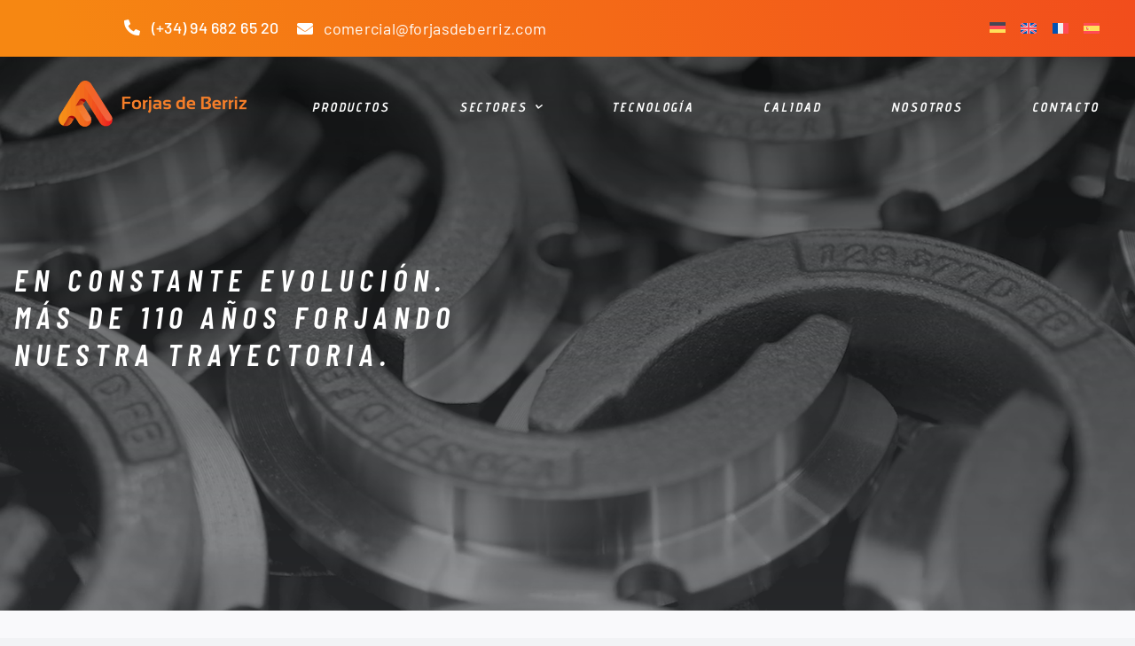

--- FILE ---
content_type: text/css
request_url: https://www.forjasdeberriz.com/wp-content/uploads/useanyfont/uaf.css?ver=1751894501
body_size: 95
content:
				@font-face {
					font-family: 'gobold-light-italic';
					src: url('/wp-content/uploads/useanyfont/6591Gobold-light-Italic.woff2') format('woff2'),
						url('/wp-content/uploads/useanyfont/6591Gobold-light-Italic.woff') format('woff');
					  font-display: auto;
				}

				.gobold-light-italic{font-family: 'gobold-light-italic' !important;}

		